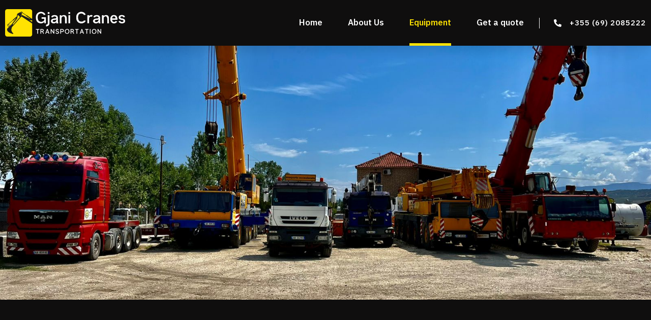

--- FILE ---
content_type: text/css
request_url: https://gjanicranes.com/wp-content/uploads/elementor/css/post-27.css?ver=1723965737
body_size: 532
content:
.elementor-27 .elementor-element.elementor-element-2a9e2aa > .elementor-container{min-height:500px;}.elementor-27 .elementor-element.elementor-element-2a9e2aa:not(.elementor-motion-effects-element-type-background), .elementor-27 .elementor-element.elementor-element-2a9e2aa > .elementor-motion-effects-container > .elementor-motion-effects-layer{background-image:url("https://gjanicranes.com/wp-content/uploads/2023/08/Lift-Slide.jpeg");background-position:center center;background-size:cover;}.elementor-27 .elementor-element.elementor-element-2a9e2aa{transition:background 0.3s, border 0.3s, border-radius 0.3s, box-shadow 0.3s;margin-top:90px;margin-bottom:0px;}.elementor-27 .elementor-element.elementor-element-2a9e2aa > .elementor-background-overlay{transition:background 0.3s, border-radius 0.3s, opacity 0.3s;}.elementor-27 .elementor-element.elementor-element-080bbc1 > .elementor-container{max-width:1280px;}.elementor-27 .elementor-element.elementor-element-080bbc1:not(.elementor-motion-effects-element-type-background), .elementor-27 .elementor-element.elementor-element-080bbc1 > .elementor-motion-effects-container > .elementor-motion-effects-layer{background-color:#0F0E0E;}.elementor-27 .elementor-element.elementor-element-080bbc1{transition:background 0.3s, border 0.3s, border-radius 0.3s, box-shadow 0.3s;margin-top:0px;margin-bottom:0px;padding:120px 0px 120px 0px;}.elementor-27 .elementor-element.elementor-element-080bbc1 > .elementor-background-overlay{transition:background 0.3s, border-radius 0.3s, opacity 0.3s;}.elementor-27 .elementor-element.elementor-element-7b9f915 .premium-dual-header-first-header span{display:inline;}.elementor-27 .elementor-element.elementor-element-7b9f915 .elementor-widget-container{text-align:center;}.elementor-27 .elementor-element.elementor-element-7b9f915 .premium-dual-header-first-span{font-family:"IBM Plex Sans JP", Sans-serif;font-size:44px;font-weight:600;color:#FFFFFF;}.elementor-27 .elementor-element.elementor-element-7b9f915 .premium-dual-header-second-header{font-family:"IBM Plex Sans JP", Sans-serif;font-size:44px;font-weight:600;color:#FFE202;}.elementor-27 .elementor-element.elementor-element-7b9f915 > .elementor-widget-container{margin:0px 0px 60px 0px;}.elementor-27 .elementor-element.elementor-element-c4bc701 > .elementor-container{max-width:1280px;}.elementor-27 .elementor-element.elementor-element-c114341 > .elementor-element-populated{transition:background 0.3s, border 0.3s, border-radius 0.3s, box-shadow 0.3s;}.elementor-27 .elementor-element.elementor-element-c114341 > .elementor-element-populated > .elementor-background-overlay{transition:background 0.3s, border-radius 0.3s, opacity 0.3s;}.elementor-27 .elementor-element.elementor-element-dfe1495 .elementor-heading-title{color:#FFFFFF;font-family:"IBM Plex Sans JP", Sans-serif;font-size:28px;font-weight:600;}.elementor-27 .elementor-element.elementor-element-59dd38c{color:#FFFFFF;font-family:"IBM Plex Sans JP", Sans-serif;font-size:16px;font-weight:400;line-height:27px;}.elementor-27 .elementor-element.elementor-element-cf7dc94 .elementor-heading-title{color:#FFFFFF;font-family:"IBM Plex Sans JP", Sans-serif;font-size:28px;font-weight:600;}.elementor-27 .elementor-element.elementor-element-843fad3{color:#FFFFFF;font-family:"IBM Plex Sans JP", Sans-serif;font-size:16px;font-weight:400;line-height:27px;}.elementor-27 .elementor-element.elementor-element-0818c5c .elementor-heading-title{color:#FFFFFF;font-family:"IBM Plex Sans JP", Sans-serif;font-size:28px;font-weight:600;}.elementor-27 .elementor-element.elementor-element-ab832ca{color:#FFFFFF;font-family:"IBM Plex Sans JP", Sans-serif;font-size:16px;font-weight:400;line-height:27px;}.elementor-27 .elementor-element.elementor-element-97daabc .elementor-heading-title{color:#FFFFFF;font-family:"IBM Plex Sans JP", Sans-serif;font-size:28px;font-weight:600;}.elementor-27 .elementor-element.elementor-element-91135b8{color:#FFFFFF;font-family:"IBM Plex Sans JP", Sans-serif;font-size:16px;font-weight:400;line-height:27px;}.elementor-27 .elementor-element.elementor-element-968aa57 .elementor-heading-title{color:#FFFFFF;font-family:"IBM Plex Sans JP", Sans-serif;font-size:28px;font-weight:600;}.elementor-27 .elementor-element.elementor-element-2068b2b{color:#FFFFFF;font-family:"IBM Plex Sans JP", Sans-serif;font-size:16px;font-weight:400;line-height:27px;}@media(max-width:1024px){.elementor-27 .elementor-element.elementor-element-59dd38c{font-size:16px;}.elementor-27 .elementor-element.elementor-element-843fad3{font-size:16px;}.elementor-27 .elementor-element.elementor-element-ab832ca{font-size:16px;}.elementor-27 .elementor-element.elementor-element-91135b8{font-size:16px;}.elementor-27 .elementor-element.elementor-element-2068b2b{font-size:16px;}}@media(max-width:767px){.elementor-27 .elementor-element.elementor-element-59dd38c{font-size:16px;}.elementor-27 .elementor-element.elementor-element-843fad3{font-size:16px;}.elementor-27 .elementor-element.elementor-element-ab832ca{font-size:16px;}.elementor-27 .elementor-element.elementor-element-91135b8{font-size:16px;}.elementor-27 .elementor-element.elementor-element-2068b2b{font-size:16px;}}

--- FILE ---
content_type: text/css
request_url: https://gjanicranes.com/wp-content/uploads/elementor/css/post-41.css?ver=1723965728
body_size: 1483
content:
.elementor-41 .elementor-element.elementor-element-4fce9a36 > .elementor-container{max-width:1280px;min-height:90px;}.elementor-41 .elementor-element.elementor-element-4fce9a36:not(.elementor-motion-effects-element-type-background), .elementor-41 .elementor-element.elementor-element-4fce9a36 > .elementor-motion-effects-container > .elementor-motion-effects-layer{background-color:#0F0E0E;}.elementor-41 .elementor-element.elementor-element-4fce9a36{box-shadow:0px 10px 20px 0px rgba(0,0,0,0.1);transition:background 0.3s, border 0.3s, border-radius 0.3s, box-shadow 0.3s;margin-top:0px;margin-bottom:-90px;z-index:10;}.elementor-41 .elementor-element.elementor-element-4fce9a36 > .elementor-background-overlay{transition:background 0.3s, border-radius 0.3s, opacity 0.3s;}.elementor-bc-flex-widget .elementor-41 .elementor-element.elementor-element-7a6e3c05.elementor-column .elementor-widget-wrap{align-items:center;}.elementor-41 .elementor-element.elementor-element-7a6e3c05.elementor-column.elementor-element[data-element_type="column"] > .elementor-widget-wrap.elementor-element-populated{align-content:center;align-items:center;}.elementor-41 .elementor-element.elementor-element-7a6e3c05 > .elementor-widget-wrap > .elementor-widget:not(.elementor-widget__width-auto):not(.elementor-widget__width-initial):not(:last-child):not(.elementor-absolute){margin-bottom:0px;}.elementor-41 .elementor-element.elementor-element-7f5b84f2{text-align:left;}.elementor-41 .elementor-element.elementor-element-7f5b84f2 img{width:250px;}.elementor-bc-flex-widget .elementor-41 .elementor-element.elementor-element-6a377c31.elementor-column .elementor-widget-wrap{align-items:center;}.elementor-41 .elementor-element.elementor-element-6a377c31.elementor-column.elementor-element[data-element_type="column"] > .elementor-widget-wrap.elementor-element-populated{align-content:center;align-items:center;}.elementor-41 .elementor-element.elementor-element-6a377c31 > .elementor-element-populated{padding:0px 20px 0px 0px;}.elementor-41 .elementor-element.elementor-element-2b02e2bb .elementor-menu-toggle{margin-left:auto;background-color:rgba(255,255,255,0);border-width:0px;border-radius:0px;}.elementor-41 .elementor-element.elementor-element-2b02e2bb .elementor-nav-menu .elementor-item{font-family:"IBM Plex Sans JP", Sans-serif;font-size:16px;font-weight:600;text-transform:none;}.elementor-41 .elementor-element.elementor-element-2b02e2bb .elementor-nav-menu--main .elementor-item{color:#ffffff;fill:#ffffff;padding-left:0px;padding-right:0px;padding-top:35px;padding-bottom:35px;}.elementor-41 .elementor-element.elementor-element-2b02e2bb .elementor-nav-menu--main .elementor-item:hover,
					.elementor-41 .elementor-element.elementor-element-2b02e2bb .elementor-nav-menu--main .elementor-item.elementor-item-active,
					.elementor-41 .elementor-element.elementor-element-2b02e2bb .elementor-nav-menu--main .elementor-item.highlighted,
					.elementor-41 .elementor-element.elementor-element-2b02e2bb .elementor-nav-menu--main .elementor-item:focus{color:#FFE202;fill:#FFE202;}.elementor-41 .elementor-element.elementor-element-2b02e2bb .elementor-nav-menu--main:not(.e--pointer-framed) .elementor-item:before,
					.elementor-41 .elementor-element.elementor-element-2b02e2bb .elementor-nav-menu--main:not(.e--pointer-framed) .elementor-item:after{background-color:#FFE202;}.elementor-41 .elementor-element.elementor-element-2b02e2bb .e--pointer-framed .elementor-item:before,
					.elementor-41 .elementor-element.elementor-element-2b02e2bb .e--pointer-framed .elementor-item:after{border-color:#FFE202;}.elementor-41 .elementor-element.elementor-element-2b02e2bb .elementor-nav-menu--main .elementor-item.elementor-item-active{color:#FFE202;}.elementor-41 .elementor-element.elementor-element-2b02e2bb .elementor-nav-menu--main:not(.e--pointer-framed) .elementor-item.elementor-item-active:before,
					.elementor-41 .elementor-element.elementor-element-2b02e2bb .elementor-nav-menu--main:not(.e--pointer-framed) .elementor-item.elementor-item-active:after{background-color:#FFE202;}.elementor-41 .elementor-element.elementor-element-2b02e2bb .e--pointer-framed .elementor-item.elementor-item-active:before,
					.elementor-41 .elementor-element.elementor-element-2b02e2bb .e--pointer-framed .elementor-item.elementor-item-active:after{border-color:#FFE202;}.elementor-41 .elementor-element.elementor-element-2b02e2bb .e--pointer-framed .elementor-item:before{border-width:5px;}.elementor-41 .elementor-element.elementor-element-2b02e2bb .e--pointer-framed.e--animation-draw .elementor-item:before{border-width:0 0 5px 5px;}.elementor-41 .elementor-element.elementor-element-2b02e2bb .e--pointer-framed.e--animation-draw .elementor-item:after{border-width:5px 5px 0 0;}.elementor-41 .elementor-element.elementor-element-2b02e2bb .e--pointer-framed.e--animation-corners .elementor-item:before{border-width:5px 0 0 5px;}.elementor-41 .elementor-element.elementor-element-2b02e2bb .e--pointer-framed.e--animation-corners .elementor-item:after{border-width:0 5px 5px 0;}.elementor-41 .elementor-element.elementor-element-2b02e2bb .e--pointer-underline .elementor-item:after,
					 .elementor-41 .elementor-element.elementor-element-2b02e2bb .e--pointer-overline .elementor-item:before,
					 .elementor-41 .elementor-element.elementor-element-2b02e2bb .e--pointer-double-line .elementor-item:before,
					 .elementor-41 .elementor-element.elementor-element-2b02e2bb .e--pointer-double-line .elementor-item:after{height:5px;}.elementor-41 .elementor-element.elementor-element-2b02e2bb{--e-nav-menu-horizontal-menu-item-margin:calc( 50px / 2 );--nav-menu-icon-size:25px;}.elementor-41 .elementor-element.elementor-element-2b02e2bb .elementor-nav-menu--main:not(.elementor-nav-menu--layout-horizontal) .elementor-nav-menu > li:not(:last-child){margin-bottom:50px;}.elementor-41 .elementor-element.elementor-element-2b02e2bb .elementor-nav-menu--dropdown a, .elementor-41 .elementor-element.elementor-element-2b02e2bb .elementor-menu-toggle{color:#FFFFFF;}.elementor-41 .elementor-element.elementor-element-2b02e2bb .elementor-nav-menu--dropdown{background-color:#1D1D1D;}.elementor-41 .elementor-element.elementor-element-2b02e2bb .elementor-nav-menu--dropdown a:hover,
					.elementor-41 .elementor-element.elementor-element-2b02e2bb .elementor-nav-menu--dropdown a.elementor-item-active,
					.elementor-41 .elementor-element.elementor-element-2b02e2bb .elementor-nav-menu--dropdown a.highlighted,
					.elementor-41 .elementor-element.elementor-element-2b02e2bb .elementor-menu-toggle:hover{color:#1D1D1D;}.elementor-41 .elementor-element.elementor-element-2b02e2bb .elementor-nav-menu--dropdown a:hover,
					.elementor-41 .elementor-element.elementor-element-2b02e2bb .elementor-nav-menu--dropdown a.elementor-item-active,
					.elementor-41 .elementor-element.elementor-element-2b02e2bb .elementor-nav-menu--dropdown a.highlighted{background-color:#FFE202;}.elementor-41 .elementor-element.elementor-element-2b02e2bb .elementor-nav-menu--dropdown a.elementor-item-active{color:#1D1D1D;background-color:#FFE202;}.elementor-41 .elementor-element.elementor-element-2b02e2bb .elementor-nav-menu--dropdown .elementor-item, .elementor-41 .elementor-element.elementor-element-2b02e2bb .elementor-nav-menu--dropdown  .elementor-sub-item{font-family:"IBM Plex Sans JP", Sans-serif;font-weight:600;}.elementor-41 .elementor-element.elementor-element-2b02e2bb .elementor-nav-menu--main .elementor-nav-menu--dropdown, .elementor-41 .elementor-element.elementor-element-2b02e2bb .elementor-nav-menu__container.elementor-nav-menu--dropdown{box-shadow:0px 2px 15px 0px rgba(0,0,0,0.1);}.elementor-41 .elementor-element.elementor-element-2b02e2bb .elementor-nav-menu--dropdown a{padding-left:16px;padding-right:16px;padding-top:15px;padding-bottom:15px;}.elementor-41 .elementor-element.elementor-element-2b02e2bb .elementor-nav-menu--dropdown li:not(:last-child){border-style:solid;border-color:#FFFFFF1F;border-bottom-width:1px;}.elementor-41 .elementor-element.elementor-element-2b02e2bb .elementor-nav-menu--main > .elementor-nav-menu > li > .elementor-nav-menu--dropdown, .elementor-41 .elementor-element.elementor-element-2b02e2bb .elementor-nav-menu__container.elementor-nav-menu--dropdown{margin-top:0px !important;}.elementor-41 .elementor-element.elementor-element-2b02e2bb div.elementor-menu-toggle{color:#ffffff;}.elementor-41 .elementor-element.elementor-element-2b02e2bb div.elementor-menu-toggle svg{fill:#ffffff;}.elementor-41 .elementor-element.elementor-element-2b02e2bb div.elementor-menu-toggle:hover{color:#FFE202;}.elementor-41 .elementor-element.elementor-element-2b02e2bb div.elementor-menu-toggle:hover svg{fill:#FFE202;}.elementor-bc-flex-widget .elementor-41 .elementor-element.elementor-element-2054f9cf.elementor-column .elementor-widget-wrap{align-items:center;}.elementor-41 .elementor-element.elementor-element-2054f9cf.elementor-column.elementor-element[data-element_type="column"] > .elementor-widget-wrap.elementor-element-populated{align-content:center;align-items:center;}.elementor-41 .elementor-element.elementor-element-494db1d6 .elementor-icon-list-items:not(.elementor-inline-items) .elementor-icon-list-item:not(:last-child){padding-bottom:calc(0px/2);}.elementor-41 .elementor-element.elementor-element-494db1d6 .elementor-icon-list-items:not(.elementor-inline-items) .elementor-icon-list-item:not(:first-child){margin-top:calc(0px/2);}.elementor-41 .elementor-element.elementor-element-494db1d6 .elementor-icon-list-items.elementor-inline-items .elementor-icon-list-item{margin-right:calc(0px/2);margin-left:calc(0px/2);}.elementor-41 .elementor-element.elementor-element-494db1d6 .elementor-icon-list-items.elementor-inline-items{margin-right:calc(-0px/2);margin-left:calc(-0px/2);}body.rtl .elementor-41 .elementor-element.elementor-element-494db1d6 .elementor-icon-list-items.elementor-inline-items .elementor-icon-list-item:after{left:calc(-0px/2);}body:not(.rtl) .elementor-41 .elementor-element.elementor-element-494db1d6 .elementor-icon-list-items.elementor-inline-items .elementor-icon-list-item:after{right:calc(-0px/2);}.elementor-41 .elementor-element.elementor-element-494db1d6 .elementor-icon-list-icon i{color:#ffffff;transition:color 0.3s;}.elementor-41 .elementor-element.elementor-element-494db1d6 .elementor-icon-list-icon svg{fill:#ffffff;transition:fill 0.3s;}.elementor-41 .elementor-element.elementor-element-494db1d6{--e-icon-list-icon-size:15px;--icon-vertical-offset:0px;}.elementor-41 .elementor-element.elementor-element-494db1d6 .elementor-icon-list-icon{padding-right:10px;}.elementor-41 .elementor-element.elementor-element-494db1d6 .elementor-icon-list-item > .elementor-icon-list-text, .elementor-41 .elementor-element.elementor-element-494db1d6 .elementor-icon-list-item > a{font-family:"IBM Plex Sans JP", Sans-serif;font-size:14px;font-weight:600;letter-spacing:1px;}.elementor-41 .elementor-element.elementor-element-494db1d6 .elementor-icon-list-text{color:#ffffff;transition:color 0.3s;}.elementor-41 .elementor-element.elementor-element-494db1d6 > .elementor-widget-container{border-style:solid;border-width:0px 0px 0px 1px;border-color:#F3F3F3;}@media(max-width:1024px){.elementor-41 .elementor-element.elementor-element-7a6e3c05 > .elementor-element-populated{padding:0% 0% 0% 5%;}.elementor-41 .elementor-element.elementor-element-6a377c31 > .elementor-element-populated{padding:0% 0% 0% 5%;}.elementor-41 .elementor-element.elementor-element-2b02e2bb .elementor-nav-menu--dropdown .elementor-item, .elementor-41 .elementor-element.elementor-element-2b02e2bb .elementor-nav-menu--dropdown  .elementor-sub-item{font-size:16px;}.elementor-41 .elementor-element.elementor-element-2b02e2bb .elementor-nav-menu--dropdown a{padding-top:25px;padding-bottom:25px;}.elementor-41 .elementor-element.elementor-element-2b02e2bb .elementor-nav-menu--main > .elementor-nav-menu > li > .elementor-nav-menu--dropdown, .elementor-41 .elementor-element.elementor-element-2b02e2bb .elementor-nav-menu__container.elementor-nav-menu--dropdown{margin-top:25px !important;}.elementor-41 .elementor-element.elementor-element-2b02e2bb > .elementor-widget-container{padding:0px 10px 0px 0px;}.elementor-41 .elementor-element.elementor-element-2054f9cf > .elementor-element-populated{padding:0% 15% 0% 5%;}}@media(min-width:768px){.elementor-41 .elementor-element.elementor-element-7a6e3c05{width:20%;}.elementor-41 .elementor-element.elementor-element-6a377c31{width:61.996%;}.elementor-41 .elementor-element.elementor-element-2054f9cf{width:18%;}}@media(max-width:1024px) and (min-width:768px){.elementor-41 .elementor-element.elementor-element-7a6e3c05{width:50%;}.elementor-41 .elementor-element.elementor-element-6a377c31{width:25%;}.elementor-41 .elementor-element.elementor-element-2054f9cf{width:25%;}}@media(max-width:767px){.elementor-41 .elementor-element.elementor-element-4fce9a36 > .elementor-container{min-height:80px;}.elementor-41 .elementor-element.elementor-element-4fce9a36{padding:0px 0px 0px 0px;}.elementor-41 .elementor-element.elementor-element-7a6e3c05{width:50%;}.elementor-41 .elementor-element.elementor-element-7a6e3c05 > .elementor-element-populated{margin:15px 0px 0px 0px;--e-column-margin-right:0px;--e-column-margin-left:0px;padding:0px 0px 0px 20px;}.elementor-41 .elementor-element.elementor-element-7f5b84f2{text-align:left;}.elementor-41 .elementor-element.elementor-element-6a377c31{width:50%;}.elementor-41 .elementor-element.elementor-element-6a377c31 > .elementor-element-populated{margin:5px 0px 0px 0px;--e-column-margin-right:0px;--e-column-margin-left:0px;padding:0px 0px 0px 0px;}.elementor-41 .elementor-element.elementor-element-2b02e2bb .e--pointer-framed .elementor-item:before{border-width:5px;}.elementor-41 .elementor-element.elementor-element-2b02e2bb .e--pointer-framed.e--animation-draw .elementor-item:before{border-width:0 0 5px 5px;}.elementor-41 .elementor-element.elementor-element-2b02e2bb .e--pointer-framed.e--animation-draw .elementor-item:after{border-width:5px 5px 0 0;}.elementor-41 .elementor-element.elementor-element-2b02e2bb .e--pointer-framed.e--animation-corners .elementor-item:before{border-width:5px 0 0 5px;}.elementor-41 .elementor-element.elementor-element-2b02e2bb .e--pointer-framed.e--animation-corners .elementor-item:after{border-width:0 5px 5px 0;}.elementor-41 .elementor-element.elementor-element-2b02e2bb .e--pointer-underline .elementor-item:after,
					 .elementor-41 .elementor-element.elementor-element-2b02e2bb .e--pointer-overline .elementor-item:before,
					 .elementor-41 .elementor-element.elementor-element-2b02e2bb .e--pointer-double-line .elementor-item:before,
					 .elementor-41 .elementor-element.elementor-element-2b02e2bb .e--pointer-double-line .elementor-item:after{height:5px;}.elementor-41 .elementor-element.elementor-element-2b02e2bb .elementor-nav-menu--main > .elementor-nav-menu > li > .elementor-nav-menu--dropdown, .elementor-41 .elementor-element.elementor-element-2b02e2bb .elementor-nav-menu__container.elementor-nav-menu--dropdown{margin-top:25px !important;}.elementor-41 .elementor-element.elementor-element-2b02e2bb > .elementor-widget-container{padding:0px 20px 0px 0px;}.elementor-41 .elementor-element.elementor-element-2054f9cf{width:100%;}.elementor-41 .elementor-element.elementor-element-494db1d6 > .elementor-widget-container{border-width:0px 0px 0px 0px;}}

--- FILE ---
content_type: text/css
request_url: https://gjanicranes.com/wp-content/uploads/elementor/css/post-229.css?ver=1723965728
body_size: 1036
content:
.elementor-229 .elementor-element.elementor-element-11adaf35 > .elementor-container{min-height:285px;}.elementor-229 .elementor-element.elementor-element-11adaf35{z-index:1;}.elementor-bc-flex-widget .elementor-229 .elementor-element.elementor-element-438f2702.elementor-column .elementor-widget-wrap{align-items:center;}.elementor-229 .elementor-element.elementor-element-438f2702.elementor-column.elementor-element[data-element_type="column"] > .elementor-widget-wrap.elementor-element-populated{align-content:center;align-items:center;}.elementor-229 .elementor-element.elementor-element-438f2702:not(.elementor-motion-effects-element-type-background) > .elementor-widget-wrap, .elementor-229 .elementor-element.elementor-element-438f2702 > .elementor-widget-wrap > .elementor-motion-effects-container > .elementor-motion-effects-layer{background-color:#0F0E0E;}.elementor-229 .elementor-element.elementor-element-438f2702 > .elementor-element-populated{transition:background 0.3s, border 0.3s, border-radius 0.3s, box-shadow 0.3s;padding:0px 30px 0px 30px;}.elementor-229 .elementor-element.elementor-element-438f2702 > .elementor-element-populated > .elementor-background-overlay{transition:background 0.3s, border-radius 0.3s, opacity 0.3s;}.elementor-229 .elementor-element.elementor-element-1ee0a26{margin-top:10px;margin-bottom:0px;}.elementor-bc-flex-widget .elementor-229 .elementor-element.elementor-element-4139806.elementor-column .elementor-widget-wrap{align-items:flex-start;}.elementor-229 .elementor-element.elementor-element-4139806.elementor-column.elementor-element[data-element_type="column"] > .elementor-widget-wrap.elementor-element-populated{align-content:flex-start;align-items:flex-start;}.elementor-229 .elementor-element.elementor-element-4139806 > .elementor-widget-wrap > .elementor-widget:not(.elementor-widget__width-auto):not(.elementor-widget__width-initial):not(:last-child):not(.elementor-absolute){margin-bottom:0px;}.elementor-229 .elementor-element.elementor-element-3f52c15{text-align:left;}.elementor-229 .elementor-element.elementor-element-3f52c15 img{width:75%;}.elementor-bc-flex-widget .elementor-229 .elementor-element.elementor-element-722852a5.elementor-column .elementor-widget-wrap{align-items:flex-start;}.elementor-229 .elementor-element.elementor-element-722852a5.elementor-column.elementor-element[data-element_type="column"] > .elementor-widget-wrap.elementor-element-populated{align-content:flex-start;align-items:flex-start;}.elementor-229 .elementor-element.elementor-element-0edc0d2 .elementor-heading-title{color:#FFFFFF;font-family:"IBM Plex Sans JP", Sans-serif;font-size:21px;font-weight:600;line-height:25px;}.elementor-229 .elementor-element.elementor-element-6a3904f .elementor-icon-list-items:not(.elementor-inline-items) .elementor-icon-list-item:not(:last-child){padding-bottom:calc(10px/2);}.elementor-229 .elementor-element.elementor-element-6a3904f .elementor-icon-list-items:not(.elementor-inline-items) .elementor-icon-list-item:not(:first-child){margin-top:calc(10px/2);}.elementor-229 .elementor-element.elementor-element-6a3904f .elementor-icon-list-items.elementor-inline-items .elementor-icon-list-item{margin-right:calc(10px/2);margin-left:calc(10px/2);}.elementor-229 .elementor-element.elementor-element-6a3904f .elementor-icon-list-items.elementor-inline-items{margin-right:calc(-10px/2);margin-left:calc(-10px/2);}body.rtl .elementor-229 .elementor-element.elementor-element-6a3904f .elementor-icon-list-items.elementor-inline-items .elementor-icon-list-item:after{left:calc(-10px/2);}body:not(.rtl) .elementor-229 .elementor-element.elementor-element-6a3904f .elementor-icon-list-items.elementor-inline-items .elementor-icon-list-item:after{right:calc(-10px/2);}.elementor-229 .elementor-element.elementor-element-6a3904f .elementor-icon-list-icon i{color:#FFFFFF;transition:color 0.3s;}.elementor-229 .elementor-element.elementor-element-6a3904f .elementor-icon-list-icon svg{fill:#FFFFFF;transition:fill 0.3s;}.elementor-229 .elementor-element.elementor-element-6a3904f{--e-icon-list-icon-size:14px;--icon-vertical-offset:0px;}.elementor-229 .elementor-element.elementor-element-6a3904f .elementor-icon-list-item > .elementor-icon-list-text, .elementor-229 .elementor-element.elementor-element-6a3904f .elementor-icon-list-item > a{font-family:"IBM Plex Sans JP", Sans-serif;font-size:14px;font-weight:500;}.elementor-229 .elementor-element.elementor-element-6a3904f .elementor-icon-list-text{color:#FFFFFF;transition:color 0.3s;}.elementor-bc-flex-widget .elementor-229 .elementor-element.elementor-element-3652c9e4.elementor-column .elementor-widget-wrap{align-items:flex-start;}.elementor-229 .elementor-element.elementor-element-3652c9e4.elementor-column.elementor-element[data-element_type="column"] > .elementor-widget-wrap.elementor-element-populated{align-content:flex-start;align-items:flex-start;}.elementor-229 .elementor-element.elementor-element-32b667f .elementor-heading-title{color:#FFFFFF;font-family:"IBM Plex Sans JP", Sans-serif;font-size:21px;font-weight:600;line-height:25px;}.elementor-229 .elementor-element.elementor-element-bc324a3{color:#ffffff;font-family:"IBM Plex Sans JP", Sans-serif;font-size:14px;font-weight:500;line-height:25px;}.elementor-bc-flex-widget .elementor-229 .elementor-element.elementor-element-61b9a830.elementor-column .elementor-widget-wrap{align-items:center;}.elementor-229 .elementor-element.elementor-element-61b9a830.elementor-column.elementor-element[data-element_type="column"] > .elementor-widget-wrap.elementor-element-populated{align-content:center;align-items:center;}.elementor-229 .elementor-element.elementor-element-61b9a830:not(.elementor-motion-effects-element-type-background) > .elementor-widget-wrap, .elementor-229 .elementor-element.elementor-element-61b9a830 > .elementor-widget-wrap > .elementor-motion-effects-container > .elementor-motion-effects-layer{background-color:#ffd845;}.elementor-229 .elementor-element.elementor-element-61b9a830 > .elementor-element-populated{transition:background 0.3s, border 0.3s, border-radius 0.3s, box-shadow 0.3s;padding:0% 0% 0% 15%;}.elementor-229 .elementor-element.elementor-element-61b9a830 > .elementor-element-populated > .elementor-background-overlay{transition:background 0.3s, border-radius 0.3s, opacity 0.3s;}.elementor-229 .elementor-element.elementor-element-79a6fb94{text-align:left;}.elementor-229 .elementor-element.elementor-element-79a6fb94 .elementor-heading-title{color:#0F0E0E;font-family:"IBM Plex Sans JP", Sans-serif;font-size:24px;font-weight:600;}.elementor-229 .elementor-element.elementor-element-7c610f29 .elementor-icon-list-items:not(.elementor-inline-items) .elementor-icon-list-item:not(:last-child){padding-bottom:calc(10px/2);}.elementor-229 .elementor-element.elementor-element-7c610f29 .elementor-icon-list-items:not(.elementor-inline-items) .elementor-icon-list-item:not(:first-child){margin-top:calc(10px/2);}.elementor-229 .elementor-element.elementor-element-7c610f29 .elementor-icon-list-items.elementor-inline-items .elementor-icon-list-item{margin-right:calc(10px/2);margin-left:calc(10px/2);}.elementor-229 .elementor-element.elementor-element-7c610f29 .elementor-icon-list-items.elementor-inline-items{margin-right:calc(-10px/2);margin-left:calc(-10px/2);}body.rtl .elementor-229 .elementor-element.elementor-element-7c610f29 .elementor-icon-list-items.elementor-inline-items .elementor-icon-list-item:after{left:calc(-10px/2);}body:not(.rtl) .elementor-229 .elementor-element.elementor-element-7c610f29 .elementor-icon-list-items.elementor-inline-items .elementor-icon-list-item:after{right:calc(-10px/2);}.elementor-229 .elementor-element.elementor-element-7c610f29 .elementor-icon-list-icon i{color:#0F0E0E;transition:color 0.3s;}.elementor-229 .elementor-element.elementor-element-7c610f29 .elementor-icon-list-icon svg{fill:#0F0E0E;transition:fill 0.3s;}.elementor-229 .elementor-element.elementor-element-7c610f29 .elementor-icon-list-item:hover .elementor-icon-list-icon i{color:#FFFFFF;}.elementor-229 .elementor-element.elementor-element-7c610f29 .elementor-icon-list-item:hover .elementor-icon-list-icon svg{fill:#FFFFFF;}.elementor-229 .elementor-element.elementor-element-7c610f29{--e-icon-list-icon-size:20px;--icon-vertical-offset:0px;}.elementor-229 .elementor-element.elementor-element-7c610f29 .elementor-icon-list-text{transition:color 0.3s;}@media(min-width:768px){.elementor-229 .elementor-element.elementor-element-438f2702{width:66.7%;}.elementor-229 .elementor-element.elementor-element-4139806{width:40.016%;}.elementor-229 .elementor-element.elementor-element-722852a5{width:29.993%;}.elementor-229 .elementor-element.elementor-element-3652c9e4{width:29.964%;}.elementor-229 .elementor-element.elementor-element-61b9a830{width:33.3%;}}@media(max-width:1024px) and (min-width:768px){.elementor-229 .elementor-element.elementor-element-438f2702{width:100%;}.elementor-229 .elementor-element.elementor-element-4139806{width:25%;}.elementor-229 .elementor-element.elementor-element-722852a5{width:45%;}.elementor-229 .elementor-element.elementor-element-3652c9e4{width:30%;}.elementor-229 .elementor-element.elementor-element-61b9a830{width:100%;}}@media(max-width:1024px){.elementor-229 .elementor-element.elementor-element-438f2702 > .elementor-element-populated{padding:0px 20px 0px 30px;}.elementor-229 .elementor-element.elementor-element-4139806 > .elementor-widget-wrap > .elementor-widget:not(.elementor-widget__width-auto):not(.elementor-widget__width-initial):not(:last-child):not(.elementor-absolute){margin-bottom:5px;}.elementor-229 .elementor-element.elementor-element-722852a5 > .elementor-element-populated{padding:0px 0px 0px 030px;}.elementor-229 .elementor-element.elementor-element-3652c9e4 > .elementor-element-populated{padding:0px 0px 0px 0px;}.elementor-229 .elementor-element.elementor-element-61b9a830 > .elementor-element-populated{padding:0px 0px 0px 0px;}.elementor-229 .elementor-element.elementor-element-79a6fb94{text-align:center;}}@media(max-width:767px){.elementor-229 .elementor-element.elementor-element-438f2702 > .elementor-element-populated{padding:50px 20px 50px 20px;}.elementor-229 .elementor-element.elementor-element-4139806 > .elementor-widget-wrap > .elementor-widget:not(.elementor-widget__width-auto):not(.elementor-widget__width-initial):not(:last-child):not(.elementor-absolute){margin-bottom:10px;}.elementor-229 .elementor-element.elementor-element-4139806 > .elementor-element-populated{padding:0px 0px 0px 0px;}.elementor-229 .elementor-element.elementor-element-722852a5 > .elementor-element-populated{padding:30px 0px 0px 0px;}.elementor-229 .elementor-element.elementor-element-32b667f > .elementor-widget-container{margin:30px 0px 0px 0px;}.elementor-229 .elementor-element.elementor-element-bc324a3{text-align:left;}.elementor-229 .elementor-element.elementor-element-61b9a830 > .elementor-element-populated{padding:50px 0px 50px 0px;}}